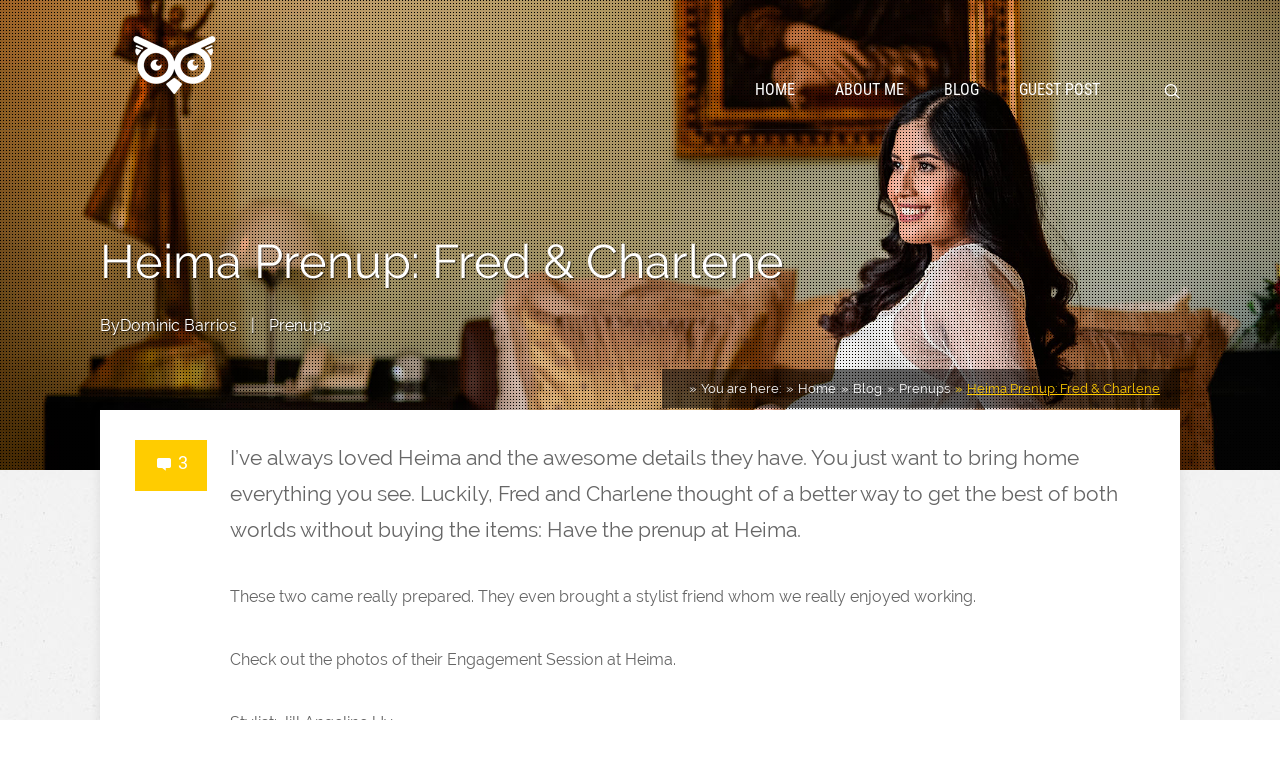

--- FILE ---
content_type: text/html; charset=UTF-8
request_url: https://dominicbarrios.com/blog/2013/01/heima-prenup-fred-charlene/
body_size: 5849
content:
<!DOCTYPE html>
<html lang="en-US" prefix="og: http://ogp.me/ns#">
<head>
<meta property="og:type" content="article" />
<meta property="og:url" content="https://dominicbarrios.com/blog/2013/01/heima-prenup-fred-charlene/" />
<meta name="twitter:card" content="summary_large_image" />
<meta property="og:site_name" content="Dominic Barrios | A Photo Blog of Real & Meaningful Stories" />
<meta property="og:title" content="A Photo Blog of Real & Meaningful Stories" />
<meta name="twitter:title" content="A Photo Blog of Real & Meaningful Stories" />
<meta property="og:image" content="https://dominicbarrios.com/wp-content/uploads/2012/12/DN2_0489-150x150.jpg" />
<meta name="twitter:image:src" content="https://dominicbarrios.com/wp-content/uploads/2012/12/DN2_0489-150x150.jpg" />
<meta property="og:description" content="Captured Moments, Real Stories and Reflections by Dominic" />
<meta name="twitter:description" content="Captured Moments, Real Stories and Reflections by Dominic" />
<meta name="twitter:creator" content="@dominicbarrios" />
<meta name="twitter:site" content="@dominicbarrios" />
<!--[if lt IE 9]>
<script src="https://dominicbarrios.com/wp-content/themes/pressive/js/html5/dist/html5shiv.js">
</script>
<script src="//css3-mediaqueries-js.googlecode.com/svn/trunk/css3-mediaqueries.js">
</script>
<![endif]-->
<!--[if IE 8]>
<link rel="stylesheet" type="text/css" href="https://dominicbarrios.com/wp-content/themes/pressive/css/ie8.css"/>
<![endif]-->
<!--[if IE 7]>
<link rel="stylesheet" type="text/css" href="https://dominicbarrios.com/wp-content/themes/pressive/css/ie7.css"/>
<![endif]-->
<meta name="viewport" content="width=device-width, initial-scale=1.0"/>
<meta charset="UTF-8">
<title>Heima Prenup: Fred &amp; Charlene - Dominic Barrios</title>
<script type="text/javascript">
var trackScrolling=false;
var trackScrollingPercentage=false;
var ScrollingPercentageNumber=25;
var stLogInterval=10*1000;
var cutOffTime=900;
var trackNoEvents=false;
var trackNoMaxTime=false;
var docTitle='Heima Prenup: Fred &#038; Charlene';
</script>
<link rel="canonical" href="https://dominicbarrios.com/blog/2013/01/heima-prenup-fred-charlene/" />
<script type='application/ld+json'>{"@context":"https:\/\/schema.org","@type":"WebSite","@id":"#website","url":"https:\/\/dominicbarrios.com\/","name":"Dominic Barrios | Lifestyle Photographer in Manila, Philippines","potentialAction":{"@type":"SearchAction","target":"https:\/\/dominicbarrios.com\/?s={search_term_string}","query-input":"required name=search_term_string"}}</script>
<script type='application/ld+json'>{"@context":"https:\/\/schema.org","@type":"Person","url":"https:\/\/dominicbarrios.com\/blog\/2013\/01\/heima-prenup-fred-charlene\/","sameAs":["https:\/\/instagram.com\/dominicbarrios","https:\/\/twitter.com\/dominicbarrios"],"@id":"#person","name":"Dominic Barrios"}</script>
<link rel='dns-prefetch' href='//s.gravatar.com' />
<link rel='stylesheet' id='pressive-style-css' href='https://dominicbarrios.com/wp-content/themes/pressive/style.css?ver=4.9.8' type='text/css' media='all' />
<link rel='stylesheet' id='thrive-reset-css' href='https://dominicbarrios.com/wp-content/themes/pressive/css/reset.css?ver=20120208' type='text/css' media='all' />
<link rel='stylesheet' id='thrive-main-style-css' href='https://dominicbarrios.com/wp-content/themes/pressive/css/main_orange.css?ver=2014123' type='text/css' media='all' />
<link rel='stylesheet' id='jetpack_css-css' href='https://dominicbarrios.com/wp-content/plugins/jetpack/css/jetpack.css?ver=5.8' type='text/css' media='all' />
<script type='text/javascript' src='//ajax.googleapis.com/ajax/libs/jquery/1.12.4/jquery.min.js'>
</script>
<script type='text/javascript' src='https://dominicbarrios.com/wp-includes/js/swfobject.js?ver=2.2-20120417'>
</script>

 







<link rel='dns-prefetch' href='//jetpack.wordpress.com'/>
<link rel='dns-prefetch' href='//0.gravatar.com'/>
<link rel='dns-prefetch' href='//1.gravatar.com'/>
<link rel='dns-prefetch' href='//2.gravatar.com'/>
<style type="text/css">.wp-video-shortcode {
max-width: 100% !important;
}body { background:#; }.cnt article h1.entry-title a { color:#000; }.cnt article h2.entry-title a { color:#000; }.bSe h1, .b-tt h1 { color:#000; }.bSe h2, .b-tt h2 { color:#000; }.bSe h3, .b-tt h3 { color:#000; }.bSe h4, .b-tt h4 { color:#000; }.bSe h5, .b-tt h5 { color:#000; }.bSe h6, .b-tt h6 { color:#000; }.cnt article p, .b-tt p { color:#666; }.cnt .bSe article, .cnt .bSe .tve-c p { color:#666; }.cnt article h1 a, .tve-woocommerce .bSe .awr .entry-title, .tve-woocommerce .bSe .awr .page-title{font-family:Raleway,sans-serif;}.bSe h1, .b-tt h1{font-family:Raleway,sans-serif;}.bSe h2,.tve-woocommerce .bSe h2, .b-tt h2{font-family:Raleway,sans-serif;}.bSe h3,.tve-woocommerce .bSe h3, .b-tt h3{font-family:Raleway,sans-serif;}.bSe h4, .b-tt h4{font-family:Raleway,sans-serif;}.bSe h5, .b-tt h5{font-family:Raleway,sans-serif;}.bSe h6, .b-tt h6{font-family:Raleway,sans-serif;}#text_logo{font-family:Raleway,sans-serif;}.cnt article h1 a { font-weight:500; }.bSe h1, .b-tt h1 { font-weight:500; }.bSe h2, .b-tt h2 { font-weight:500; }.bSe h3, .b-tt h3 { font-weight:500; }.bSe h4, .b-tt h4 { font-weight:500; }.bSe h5, .b-tt h5 { font-weight:500; }.bSe h6, .b-tt h6 { font-weight:500; }.cnt, .bp-t, .b-tt p, .b-tt, .tve-woocommerce .product p, .tve-woocommerce .products p{font-family:Raleway,sans-serif;font-weight:500;}article strong {font-weight: bold;}.bSe h1, .b-tt .entry-title, .ind .bSe .awr .awr-i .entry-title { font-size:47px; }.cnt, .b-tt p, .b-tt { font-size:16px; }.thrivecb { font-size:16px; }.out { font-size:16px; }.aut p { font-size:16px; }.cnt p, .tve-c { line-height:1.75em; }.thrivecb { line-height:1.75em; }.bSe a, .cnt article a { color:#ffcc00; }.bSe .faq h4{font-family:Raleway,sans-serif;font-weight:500;}article strong {font-weight: bold;}header nav > ul.menu > li > a { color:#000; }header nav > ul.menu > li > a:hover { color:#ffcc00; }header nav > ul > li.current_page_item > a:hover { color:#ffcc00; }header nav > ul > li.current_menu_item > a:hover { color:#ffcc00; }header nav > ul > li.current_menu_item > a:hover { color:#ffcc00; }header nav > ul > li > a:active { color:#ffcc00; }header #logo > a > img { max-width:200px; }header ul.menu > li.h-cta > a { color:#ffba00!important; }header ul.menu > li.h-cta > a { background:#transparent; }header ul.menu > li.h-cta > a { border-color:#ffba00; }header ul.menu > li.h-cta > a:hover { color:#FFFFFF!important; }header ul.menu > li.h-cta > a:hover { background:#ffba00; }</style>
</head><body class="post-template-default single single-post postid-5962 single-format-standard custom-background">
<div class="h-b d-o d-ow"
 style="background-image:url('https://dominicbarrios.com/wp-content/uploads/2014/02/maternity-shamcey-blog.jpg');">
<div class="c-ti" style="">
</div>
<div class="h-bi">
<div id="floating_menu" data-float='float-fixed'>
<header
class="side "
style="">
<div class="h-i">
<div class="wrp">
<div id="logo">
<a href="https://dominicbarrios.com/">
<img src="https://dominicbarrios.com/wp-content/uploads/2014/02/website-logo-white.png" class="l-d"
 alt="Dominic Barrios ">
</a>
<a href="https://dominicbarrios.com/">
<img
src="https://dominicbarrios.com/wp-content/uploads/2014/02/website-logo-colored.png" class="l-l"
alt="Dominic Barrios ">
</a>
</div>
<div class="hsm"
 >
<span>Menu</span>
</div>
<div class="m-s"
 >
<div class="m-si">
<!-- Cart Dropdown -->
<nav class="menu-main-container">
<ul id="menu-main" class="menu">
<li id="menu-item-7362" class="menu-item menu-item-type-custom menu-item-object-custom menu-item-home toplvl">
<a href="https://dominicbarrios.com/">Home</a>
</li>
<li id="menu-item-7363" class="menu-item menu-item-type-post_type menu-item-object-page toplvl">
<a href="https://dominicbarrios.com/about/">About Me</a>
</li>
<li id="menu-item-7371" class="menu-item menu-item-type-post_type menu-item-object-page current_page_parent toplvl">
<a href="https://dominicbarrios.com/blog/">Blog</a>
</li>
<li id="menu-item-7371" class="menu-item menu-item-type-post_type menu-item-object-page toplvl">
<a href="https://dominicbarrios.com/guest-post.html">Guest Post</a>
</li>
</ul>
</nav>
<div class="s-b clearfix">
<form action="https://dominicbarrios.com/" method="get">
<label for="search">SEARCH: </label>
<input type="text" name="s" id="search"/>
<div class="clear">
</div>
</form>
<span class="s-bb">
</span>
</div>
</div>
</div>
</div>
</div>
</header>
</div>
</div>
<div class="b-tt b-tl">
<div class="wrp">
<h1 class="entry-title">Heima Prenup: Fred &#038; Charlene</h1>
<p>
By<a href="https://dominicbarrios.com/blog/author/">Dominic Barrios</a>
<span class="sep">|</span>
<a href="https://dominicbarrios.com/blog/category/prenups/">Prenups</a>
</p>
</div>
</div>
</div>
<div class="wrp cnt">
<section class="brd">
<ul xmlns:v="http://rdf.data-vocabulary.org/#">
<li>
</li>
<li> You are here:</li>
<li typeof='v:Breadcrumb'>
<a rel='v:url' property='v:title' class='home' href='https://dominicbarrios.com/'> Home<span>
</span>
</a>
</li>
<li typeof='v:Breadcrumb'>
<a rel='v:url' property='v:title' class='home' href='https://dominicbarrios.com/blog/'> Blog<span>
</span>
</a>
</li>
<li typeof='v:Breadcrumb'>
<a rel='v:url' property='v:title' href='https://dominicbarrios.com/blog/category/prenups/'>Prenups</a>
</li>
<li typeof='v:Breadcrumb'>
<a class='no-link' rel='v:url' property='v:title' href='https://dominicbarrios.com/blog/2013/01/heima-prenup-fred-charlene/'>
<span>
</span>Heima Prenup: Fred &#038; Charlene</a>
</li>
</ul>
</section>
<section class="bSe fullWidth">
<div
class="awr h-me">
<div class="meta">
<div class="met-c"
 >
<div>
<a href="#">
<span>
</span> 3</a>
</div>
</div>
</div>
<div class="awr-i">
<div class="tve-c">
<p>I&#8217;ve always loved Heima and the awesome details they have. You just want to bring home everything you see. Luckily, Fred and Charlene thought of a better way to get the best of both worlds without buying the items: Have the prenup at Heima.</p>
<p>These two came really prepared. They even brought a stylist friend whom we really enjoyed working.</p>
<p>Check out the photos of their Engagement Session at Heima.</p>
<p>Stylist: Jill Angeline Uy<br />
HMUA: Aaron Lejarde and Randy Sta Ana of The Make Up Studios</p>
<p>
<img class="pp-insert-all size-full aligncenter" alt="" src="https://dominicbarrios.com/wp-content/uploads/2012/12/DN2_0489.jpg" width="600" height="399" />
<img class="pp-insert-all size-full aligncenter" alt="" src="https://dominicbarrios.com/wp-content/uploads/2012/12/DN2_0326.jpg" width="600" height="399" />
<img class="pp-insert-all size-full aligncenter" alt="" src="https://dominicbarrios.com/wp-content/uploads/2012/12/DN2_0357.jpg" width="600" height="399" />
<img class="pp-insert-all size-full aligncenter" alt="" src="https://dominicbarrios.com/wp-content/uploads/2012/12/63.jpg" width="600" height="450" />
<img class="pp-insert-all size-full aligncenter" alt="" src="https://dominicbarrios.com/wp-content/uploads/2012/12/PF1_0229.jpg" width="600" height="399" />
<img class="pp-insert-all size-full aligncenter" alt="" src="https://dominicbarrios.com/wp-content/uploads/2012/12/133.jpg" width="600" height="450" />
<img class="pp-insert-all size-full aligncenter" alt="" src="https://dominicbarrios.com/wp-content/uploads/2012/12/PF1_0316.jpg" width="600" height="399" />
<img class="pp-insert-all size-full aligncenter" alt="" src="https://dominicbarrios.com/wp-content/uploads/2012/12/143.jpg" width="600" height="450" />
<img class="pp-insert-all size-full aligncenter" alt="" src="https://dominicbarrios.com/wp-content/uploads/2012/12/171.jpg" width="600" height="450" />
<img class="pp-insert-all size-full aligncenter" alt="" src="https://dominicbarrios.com/wp-content/uploads/2012/12/PF1_0159.jpg" width="600" height="399" />
<img class="pp-insert-all size-full aligncenter" alt="" src="https://dominicbarrios.com/wp-content/uploads/2012/12/DN2_0796.jpg" width="600" height="399" />
<img class="pp-insert-all size-full aligncenter" alt="" src="https://dominicbarrios.com/wp-content/uploads/2012/12/123.jpg" width="600" height="450" />
<img class="pp-insert-all size-full aligncenter" alt="" src="https://dominicbarrios.com/wp-content/uploads/2012/12/DN2_0463.jpg" width="600" height="399" />
<img class="pp-insert-all size-full aligncenter" alt="" src="https://dominicbarrios.com/wp-content/uploads/2012/12/33.jpg" width="600" height="450" />
<img class="pp-insert-all size-full aligncenter" alt="" src="https://dominicbarrios.com/wp-content/uploads/2012/12/DN2_0719.jpg" width="600" height="399" />
<img class="pp-insert-all size-full aligncenter" alt="" src="https://dominicbarrios.com/wp-content/uploads/2012/12/DN2_0693.jpg" width="600" height="399" />
<img class="pp-insert-all size-full aligncenter" alt="" src="https://dominicbarrios.com/wp-content/uploads/2012/12/181.jpg" width="600" height="450" />
<img class="pp-insert-all size-full aligncenter" alt="" src="https://dominicbarrios.com/wp-content/uploads/2012/12/PF1_9737.jpg" width="600" height="399" />
<img class="pp-insert-all size-full aligncenter" alt="" src="https://dominicbarrios.com/wp-content/uploads/2012/12/DN2_0656.jpg" width="600" height="399" />
<img class="pp-insert-all size-full aligncenter" alt="" src="https://dominicbarrios.com/wp-content/uploads/2012/12/DN2_0632.jpg" width="600" height="399" />
<img class="pp-insert-all size-full aligncenter" alt="" src="https://dominicbarrios.com/wp-content/uploads/2012/12/DN2_0668.jpg" width="600" height="399" />
<img class="pp-insert-all size-full aligncenter" alt="" src="https://dominicbarrios.com/wp-content/uploads/2012/12/DN2_0559.jpg" width="600" height="399" />
<img class="pp-insert-all size-full aligncenter" alt="" src="https://dominicbarrios.com/wp-content/uploads/2012/12/103.jpg" width="600" height="450" />
<img class="pp-insert-all size-full aligncenter" alt="" src="https://dominicbarrios.com/wp-content/uploads/2012/12/DN2_0528.jpg" width="600" height="399" />
<img class="pp-insert-all size-full aligncenter" alt="" src="https://dominicbarrios.com/wp-content/uploads/2012/12/43.jpg" width="600" height="450" />
<img class="pp-insert-all size-full aligncenter" alt="" src="https://dominicbarrios.com/wp-content/uploads/2012/12/73.jpg" width="600" height="450" />
<img class="pp-insert-all size-full aligncenter" alt="" src="https://dominicbarrios.com/wp-content/uploads/2012/12/DN2_0541.jpg" width="600" height="399" />
<img class="pp-insert-all size-full aligncenter" alt="" src="https://dominicbarrios.com/wp-content/uploads/2012/12/161.jpg" width="600" height="450" />
<img class="pp-insert-all size-full aligncenter" alt="" src="https://dominicbarrios.com/wp-content/uploads/2012/12/DN2_0509.jpg" width="600" height="399" />
<img class="pp-insert-all size-full aligncenter" alt="" src="https://dominicbarrios.com/wp-content/uploads/2012/12/18.jpg" width="600" height="450" />
<img class="pp-insert-all size-full aligncenter" alt="" src="https://dominicbarrios.com/wp-content/uploads/2012/12/DN2_0432.jpg" width="600" height="399" />
<img class="pp-insert-all size-full aligncenter" alt="" src="https://dominicbarrios.com/wp-content/uploads/2012/12/DN2_0418.jpg" width="600" height="399" />
<img class="pp-insert-all size-full aligncenter" alt="" src="https://dominicbarrios.com/wp-content/uploads/2012/12/DN2_0584.jpg" width="600" height="399" />
<img class="pp-insert-all size-full aligncenter" alt="" src="https://dominicbarrios.com/wp-content/uploads/2012/12/53.jpg" width="600" height="450" />
<img class="pp-insert-all size-full aligncenter" alt="" src="https://dominicbarrios.com/wp-content/uploads/2012/12/DN2_0353.jpg" width="600" height="399" />
<img class="pp-insert-all size-full aligncenter" alt="" src="https://dominicbarrios.com/wp-content/uploads/2012/12/DN2_0314.jpg" width="600" height="399" />
<img class="pp-insert-all size-full aligncenter" alt="" src="https://dominicbarrios.com/wp-content/uploads/2012/12/DN2_0343.jpg" width="600" height="399" />
<img class="pp-insert-all size-full aligncenter" alt="" src="https://dominicbarrios.com/wp-content/uploads/2012/12/93.jpg" width="600" height="450" />
<img class="pp-insert-all size-full aligncenter" alt="" src="https://dominicbarrios.com/wp-content/uploads/2012/12/23.jpg" width="600" height="450" />
<img class="pp-insert-all size-full aligncenter" alt="" src="https://dominicbarrios.com/wp-content/uploads/2012/12/PF1_0028.jpg" width="600" height="399" />
<img class="pp-insert-all size-full aligncenter" alt="" src="https://dominicbarrios.com/wp-content/uploads/2012/12/DN2_0443.jpg" width="600" height="399" />
<img class="pp-insert-all size-full aligncenter" alt="" src="https://dominicbarrios.com/wp-content/uploads/2012/12/DN2_0470.jpg" width="600" height="399" />
</p>
<script type="text/javascript">
var _thrive_share_no_params = {'url': "https://dominicbarrios.com/blog/2013/01/heima-prenup-fred-charlene/"};
_thrive_share_no_params.facebook = true;_thrive_share_no_params.twitter = true;_thrive_share_no_params.google = true;_thrive_share_no_params.linkedin = true;_thrive_share_no_params.pinterest = true;jQuery( document ).ready( function () {
ThriveApp.display_no_shares( _thrive_share_no_params );
} );
</script>
<div class="ssf ">
<div class="cou" id="tt-share-count" style="display: none">
<span id="share_no_element">0</span>
<input type="hidden" id="tt-hidden-share-no" value="0"/>
Shares</div>
<div class="ssf-i">
<div class="ss">
<a class="fbk" href="#"
 onclick="return ThriveApp.open_share_popup(this.href, 545, 433);">
<span>Share</span>
</a>
</div>
<div class="ss">
<a class="tw"
 href="#"
 onclick="return ThriveApp.open_share_popup(this.href, 545, 433);">
<span>Tweet</span>
</a>
</div>
<div class="ss">
<a class="gg" href="#"
 onclick="return ThriveApp.open_share_popup(this.href, 545, 433);">
<span>Share</span>
</a>
</div>
<div class="ss">
<a class="lk" href="#"
 onclick="return ThriveApp.open_share_popup(this.href, 545, 433);">
<span>Share</span>
</a>
</div>
<div class="ss">
<a class="prinster" href="#"
 onclick="return ThriveApp.open_share_popup('#blog/2013/01/heima-prenup-fred-charlene/&media=https://dominicbarrios.com/wp-content/uploads/2012/12/DN2_0489.jpg', 545, 433);">
<span data-pin-no-hover="true">Share</span>
</a>
</div>
</div>
</div>
</div>
<div class="clear">
</div>
<div class="rltpi clearfix">
<div class="awr">
<h5>Related Posts</h5>
<a href="https://dominicbarrios.com/blog/2016/02/asya-premier-suites-wedding-emman-spykes/" class="rlt left">
<div class="rlt-i">
<div class="rlti" style="background-image: url('https://dominicbarrios.com/wp-content/uploads/2016/02/19-9350-post/emspyk_0088.jpg')">
</div>
</div>
<p>Asya Premier Suites Wedding: Emman &#038; Spykes</p>
</a>
<a href="https://dominicbarrios.com/blog/2016/01/shamceys-maternity-shoot/" class="rlt left">
<div class="rlt-i">
<div class="rlti" style="background-image: url('https://dominicbarrios.com/wp-content/uploads/2015/12/29-9312-post/shamblog_0009.jpg')">
</div>
</div>
<p>Shamcey&#8217;s Maternity Shoot</p>
</a>
<a href="https://dominicbarrios.com/blog/2015/10/when-dreams-come-true/" class="rlt left">
<div class="rlt-i">
<div class="rlti" style="background-image: url('https://dominicbarrios.com/wp-content/uploads/2015/10/16-9277-post/Aldub_0000.jpg')">
</div>
</div>
<p>When Dreams Come True</p>
</a>
<a href="https://dominicbarrios.com/blog/2015/10/king-and-kays-wedding-when-god-writes-your-love-story/" class="rlt left">
<div class="rlt-i">
<div class="rlti" style="background-image: url('https://dominicbarrios.com/wp-content/uploads/2015/10/08-9185-post/kingkay_0023.jpg')">
</div>
</div>
<p>King and Kay&#8217;s Wedding: When God writes your Love Story</p>
</a>
<a href="https://dominicbarrios.com/blog/2015/04/mallory-shane-prenup/" class="rlt left">
<div class="rlt-i">
<div class="rlti" style="background-image: url('https://dominicbarrios.com/wp-content/uploads/2015/04/23-8874-post/malshane_0022.jpg')">
</div>
</div>
<p>A Sunny Enderun Engagement Shoot: Mallory &#038; Shane</p>
</a>
<a href="https://dominicbarrios.com/blog/2015/04/chill-and-relaxed-boho-prenup-izzy-mae/" class="rlt left">
<div class="rlt-i">
<div class="rlti" style="background-image: url('https://dominicbarrios.com/wp-content/uploads/2015/04/20-8773-post/izzymae_0028.jpg')">
</div>
</div>
<p>Chill and Relaxed Boho Prenup: Izzy &#038; Mae</p>
</a>
<a href="https://dominicbarrios.com/blog/2015/02/a-blissful-prenup-session-in-casa-san-pablo/" class="rlt left">
<div class="rlt-i">
<div class="rlti" style="background-image: url('https://dominicbarrios.com/wp-content/uploads/2015/02/16-8575-post/Roel-Harmony-19.jpg')">
</div>
</div>
<p>A blissful prenup session in Casa San Pablo: Roel &#038; Harmony</p>
</a>
<a href="https://dominicbarrios.com/blog/2015/02/sierra-madre-tanay-pat-rachel-prenup/" class="rlt left">
<div class="rlt-i">
<div class="rlti" style="background-image: url('https://dominicbarrios.com/wp-content/uploads/2015/02/04-8524-post/Pat-Rachel-Prenup-51.jpg')">
</div>
</div>
<p>Sierra Madre, Tanay: Pat &#038; Rachel&#8217;s Prenup</p>
</a>
</div>
</div>
<script type="text/javascript">
_thriveCurrentPost = 5962;
</script>
<article id="comments">
<div class="awr">
<div class="lrp" id="thrive_container_form_add_comment"
 style="display:none;">
<h4>Leave a Comment:</h4>
<form action="#" method="post" id="commentform">
<label
for="author">Name *</label>
<label
for="email">E-Mail *</label>
<label class="l-lst">Website</label>
<div class="clear">
</div>
<input type="text" id="author" author="author" class="text_field author" name="author"/>
<input type="text" id="email" author="email" class="text_field email" name="email"/>
<input type="text" id="website" author="website" class="text_field website l-lst"
 name="url"/>
<div class="clear">
</div>
<label for="comment">Comments:</label>
<textarea id="comment" name="comment" class="textarea">
</textarea>
<style>label[for=subscribe-reloaded]{width: 100%;}</style>
<div class="clear">
</div>
<div class="btn dark small">
<input type="submit" value="Post Comment">
</div>
<input type='hidden' name='comment_post_ID' value='5962' id='comment_post_ID' />
<input type='hidden' name='comment_parent' id='comment_parent' value='0' />
<p style="display: none;">
<input type="hidden" id="akismet_comment_nonce" name="akismet_comment_nonce" value="68cc040f5a" />
</p>
<p class="comment-subscription-form">
<input type="checkbox" name="subscribe_comments" id="subscribe_comments" value="subscribe" style="width: auto; -moz-appearance: checkbox; -webkit-appearance: checkbox;" /> <label class="subscribe-label" id="subscribe-label" for="subscribe_comments">Notify me of follow-up comments by email.</label>
</p>
<p class="comment-subscription-form">
<input type="checkbox" name="subscribe_blog" id="subscribe_blog" value="subscribe" style="width: auto; -moz-appearance: checkbox; -webkit-appearance: checkbox;" /> <label class="subscribe-label" id="subscribe-blog-label" for="subscribe_blog">Notify me of new posts by email.</label>
</p>
<p style="display: none;">
<input type="hidden" id="ak_js" name="ak_js" value="79"/>
</p>
<div class="clear">
</div>
</form>
</div>
</div>
<div class="awr cmm" ">
<h4>(3) comments</h4>
</div>
<div class="awr">
<div class="cmb" style="margin-left: 0px;" id="thrive_container_list_comments">
</div>
<!-- /comment_list -->
<div class="clear">
</div>
<div class="a-cml" >
<div class="a-cm1">
</div>
<div class="btn small" id="shf">
<span>Add Your Reply</span>
</div>
<div class="a-cm2">
</div>
</div>
<div class="ctb ctr" style="display: none;" id="thrive_container_preload_comments">
<img class="preloader" src="https://dominicbarrios.com/wp-content/themes/pressive/images/loading.gif"
 alt=""/>
</div>
<div class="lrp hid" id="thrive_container_form_add_comment"
 style="display:none;">
<h4>Leave a Comment:</h4>
<form action="#" method="post" id="commentform">
<label for="author">Name *</label>
<label for="email">E-Mail *</label>
<label class="l-lst">Website</label>
<div class="clear">
</div>
<input type="text" id="author" author="author" class="text_field author" name="author"/>
<input type="text" id="email" author="email" class="text_field email" name="email"/>
<input type="text" id="website" author="website" class="text_field website l-lst"
 name="url"/>
<div class="clear">
</div>
<label for="comment">Comments:</label>
<textarea id="comment" name="comment" class="textarea">
</textarea>
<div class="clear">
</div>
<div class="btn dark small">
<input type="submit" value="Post Comment">
</div>
<input type='hidden' name='comment_post_ID' value='5962' id='comment_post_ID' />
<input type='hidden' name='comment_parent' id='comment_parent' value='0' />
<p style="display: none;">
<input type="hidden" id="akismet_comment_nonce" name="akismet_comment_nonce" value="68cc040f5a" />
</p>
<p class="comment-subscription-form">
<input type="checkbox" name="subscribe_comments" id="subscribe_comments" value="subscribe" style="width: auto; -moz-appearance: checkbox; -webkit-appearance: checkbox;" /> <label class="subscribe-label" id="subscribe-label" for="subscribe_comments">Notify me of follow-up comments by email.</label>
</p>
<p class="comment-subscription-form">
<input type="checkbox" name="subscribe_blog" id="subscribe_blog" value="subscribe" style="width: auto; -moz-appearance: checkbox; -webkit-appearance: checkbox;" /> <label class="subscribe-label" id="subscribe-blog-label" for="subscribe_blog">Notify me of new posts by email.</label>
</p>
<p style="display: none;">
<input type="hidden" id="ak_js" name="ak_js" value="236"/>
</p>
<div class="clear">
</div>
</form>
</div>
</div>
<div id="comment-bottom">
</div>
</article>
<div class="pnav">
<a class="pav left" href="https://dominicbarrios.com/blog/2013/01/christ-the-king-parish-wedding-reiman-and-judith/">
<span>Previous Post</span>
<span>Christ the King Parish Wedding: Reiman and Judith</span>
</a>
<a class="pav right" href="https://dominicbarrios.com/blog/2013/01/pan-de-amerikana-victor-and-melanies-prenup/">
<span>Next Post</span>
<span>Pan De Amerikana : Victor and Melanie&#8217;s Prenup</span>
</a>
</div>
</div>
</div>
</section>
<div class="clear">
</div>
</div>
</div>
</div> <!-- Close the wrapper div -->
<footer class="f-hw">
<div class="f-i">
<div class="fmm">
<div class="wrp">
<p>
Copyright text 2025 by Dominic Barrios . &nbsp;&nbsp;-&nbsp;&nbsp;Designed by Thrive Themes
| Powered by WordPress
</p>
<div class="fm-m">
</div>
<div class="clear">
</div>
</div>
</div>
</div>
</footer>
<!-- ngg_resource_manager_marker -->
<script type='text/javascript' src='https://s0.wp.com/wp-content/js/devicepx-jetpack.js?ver=201844'>
</script>
<script type='text/javascript' src='https://s.gravatar.com/js/gprofiles.js?ver=2018Novaa'>
</script>
<script type='text/javascript'>
/* <![CDATA[ */
var WPGroHo = {"my_hash":""};
/* ]]> */
</script>
<script type='text/javascript' src='https://dominicbarrios.com/wp-content/plugins/jetpack/modules/wpgroho.js?ver=4.9.8'>
</script>
<script type='text/javascript'>
/* <![CDATA[ */
var ThriveApp = {"ajax_url":"https:\/\/dominicbarrios.com\/wp-admin\/admin-ajax.php","is_singular":"1","post_type":"post","lazy_load_comments":"1","comments_loaded":"0","theme_uri":"https:\/\/dominicbarrios.com\/wp-content\/themes\/pressive","translations":{"ProductDetails":"Product Details"}};
/* ]]> */
</script>
<script type='text/javascript' src='https://dominicbarrios.com/wp-content/themes/pressive/js/script.min.js?ver=4.9.8'>
</script>
<script type='text/javascript' src='https://dominicbarrios.com/wp-content/themes/pressive/thrive-dashboard/js/dist/frontend.min.js?ver=2.0.26'>
</script>
<script type='text/javascript'>
</script>



<script type="text/javascript">
<!--
var _acic={dataProvider:10,allowCookieMatch:false};(function(){var e=document.createElement("script");e.type="text/javascript";e.async=true;e.src="//www.acint.net/aci.js";var t=document.getElementsByTagName("script")[0];t.parentNode.insertBefore(e,t)})()
//-->
</script>


<script defer src="https://static.cloudflareinsights.com/beacon.min.js/vcd15cbe7772f49c399c6a5babf22c1241717689176015" integrity="sha512-ZpsOmlRQV6y907TI0dKBHq9Md29nnaEIPlkf84rnaERnq6zvWvPUqr2ft8M1aS28oN72PdrCzSjY4U6VaAw1EQ==" data-cf-beacon='{"version":"2024.11.0","token":"7ac7966134f244c5bf946054303d6d22","r":1,"server_timing":{"name":{"cfCacheStatus":true,"cfEdge":true,"cfExtPri":true,"cfL4":true,"cfOrigin":true,"cfSpeedBrain":true},"location_startswith":null}}' crossorigin="anonymous"></script>
</body>
</html>

--- FILE ---
content_type: text/css
request_url: https://dominicbarrios.com/wp-content/themes/pressive/style.css?ver=4.9.8
body_size: -185
content:
/*
Theme Name: Pressive
Theme URI: https://thrivethemes.com/
Author: Thrive Themes
Text Domain: thrive
Author URI: https://thrivethemes.com/
Description: Functional, stunning design and a feature set streamlined to improve your online business. Pressive will show your content and offers in the best light possible.
Version: 1.400.1
License: GNU General Public License v2 or later
License URI: https://www.gnu.org/licenses/gpl-2.0.html
Tags: blog, thrive, lead capture
*/
